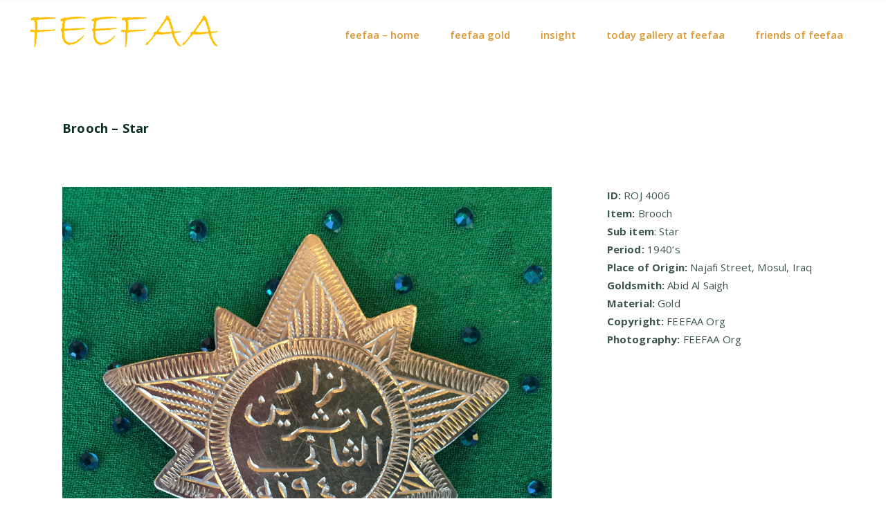

--- FILE ---
content_type: text/css
request_url: https://feefaa.org/wp-content/themes/yvette/assets/css/style_dynamic.css?ver=1763895061
body_size: 871
content:
/* generated in /home/d1avvhfyxqy1/public_html/wp-content/themes/yvette/assets/custom-styles/general-custom-styles.php yvette_elated_link_hover_styles function */
a:hover, p a:hover { color: #dd9933;}

/* generated in /home/d1avvhfyxqy1/public_html/wp-content/themes/yvette/assets/custom-styles/general-custom-styles.php yvette_elated_link_hover_styles function */
h1 a:hover, h2 a:hover, h3 a:hover, h4 a:hover, h5 a:hover, h6 a:hover { color: #dd9933;}

/* generated in /home/d1avvhfyxqy1/public_html/wp-content/themes/yvette/framework/modules/contactform7/custom-styles/contact-form.php yvette_elated_contact_form7_label_styles_1 function */
.cf7_custom_style_1 p { font-size: 12px;font-style: italic;font-weight: 700;letter-spacing: 1px;text-transform: uppercase;}

/* generated in /home/d1avvhfyxqy1/public_html/wp-content/themes/yvette/framework/modules/contactform7/custom-styles/contact-form.php yvette_elated_contact_form7_text_styles_2 function */
.cf7_custom_style_2 input.wpcf7-form-control.wpcf7-text, .cf7_custom_style_2 input.wpcf7-form-control.wpcf7-number, .cf7_custom_style_2 input.wpcf7-form-control.wpcf7-date, .cf7_custom_style_2 textarea.wpcf7-form-control.wpcf7-textarea, .cf7_custom_style_2 select.wpcf7-form-control.wpcf7-select, .cf7_custom_style_2 input.wpcf7-form-control.wpcf7-quiz { border-color: rgba(12, 43, 35, 1);}

/* generated in /home/d1avvhfyxqy1/public_html/wp-content/themes/yvette/framework/modules/contactform7/custom-styles/contact-form.php yvette_elated_contact_form7_focus_styles_2 function */
.cf7_custom_style_2 input.wpcf7-form-control.wpcf7-text:focus, .cf7_custom_style_2 input.wpcf7-form-control.wpcf7-number:focus, .cf7_custom_style_2 input.wpcf7-form-control.wpcf7-date:focus, .cf7_custom_style_2 textarea.wpcf7-form-control.wpcf7-textarea:focus, .cf7_custom_style_2 select.wpcf7-form-control.wpcf7-select:focus, .cf7_custom_style_2 input.wpcf7-form-control.wpcf7-quiz:focus { border-color: rgba(255, 255, 255, 1);}

/* generated in /home/d1avvhfyxqy1/public_html/wp-content/themes/yvette/framework/modules/contactform7/custom-styles/contact-form.php yvette_elated_contact_form7_label_styles_2 function */
.cf7_custom_style_2 p { color: #0c2b23;font-size: 12px;font-style: italic;font-weight: 700;letter-spacing: 1px;text-transform: uppercase;}

/* generated in /home/d1avvhfyxqy1/public_html/wp-content/themes/yvette/framework/modules/contactform7/custom-styles/contact-form.php yvette_elated_contact_form7_button_styles_2 function */
.cf7_custom_style_2 input.wpcf7-form-control.wpcf7-submit { color: #ffffff;}

/* generated in /home/d1avvhfyxqy1/public_html/wp-content/themes/yvette/framework/modules/error404/custom-styles/custom-styles.php yvette_elated_404_header_general_styles function */
.error404 .eltdf-page-header .eltdf-menu-area { background-color: rgba(221, 221, 221, 0) !important;}

/* generated in /home/d1avvhfyxqy1/public_html/wp-content/themes/yvette/framework/modules/header/types/header-minimal/admin/custom-styles/full-screen-menu-custom-styles.php yvette_elated_fullscreen_menu_second_level_style function */
nav.eltdf-fullscreen-menu ul li ul li a:hover, nav.eltdf-fullscreen-menu ul li ul li.current-menu-ancestor > a, nav.eltdf-fullscreen-menu ul li ul li.current-menu-item > a { color: #0a0101;}

/* generated in /home/d1avvhfyxqy1/public_html/wp-content/themes/yvette/framework/modules/header/types/mobile-header/admin/custom-styles/mobile-header-custom-styles.php yvette_elated_mobile_header_general_styles function */
.eltdf-mobile-header .eltdf-mobile-header-inner { height: 70px;}

			@media only screen and (max-width: 1024px) {
			/* generated in /home/d1avvhfyxqy1/public_html/wp-content/themes/yvette/framework/modules/header/types/mobile-header/admin/custom-styles/mobile-header-custom-styles.php yvette_elated_mobile_logo_styles function */
.eltdf-mobile-header .eltdf-mobile-logo-wrapper a { height: 69px !important;}

			}
					@media only screen and (max-width: 480px) {
			/* generated in /home/d1avvhfyxqy1/public_html/wp-content/themes/yvette/framework/modules/header/types/mobile-header/admin/custom-styles/mobile-header-custom-styles.php yvette_elated_mobile_logo_styles function */
.eltdf-mobile-header .eltdf-mobile-logo-wrapper a { height: 69px !important;}

			}
		/* generated in /home/d1avvhfyxqy1/public_html/wp-content/themes/yvette/framework/modules/header/types/mobile-header/admin/custom-styles/mobile-header-custom-styles.php yvette_elated_mobile_logo_styles function */
.eltdf-mobile-header .eltdf-mobile-logo-wrapper a { max-height: 70px;}

/* generated in /home/d1avvhfyxqy1/public_html/wp-content/themes/yvette/framework/modules/header/types/top-header/admin/custom-styles/top-header-custom-styles.php yvette_elated_header_top_bar_styles function */
.eltdf-header-box .eltdf-top-bar-background { height: 96px;}

/* generated in /home/d1avvhfyxqy1/public_html/wp-content/themes/yvette/framework/modules/header/admin/custom-styles/header-custom-styles.php yvette_elated_main_menu_styles function */
.eltdf-main-menu > ul > li > a { color: #dd9933;}

/* generated in /home/d1avvhfyxqy1/public_html/wp-content/themes/yvette/framework/modules/header/admin/custom-styles/header-custom-styles.php yvette_elated_main_menu_styles function */
.eltdf-main-menu > ul > li > a:hover { color: #dd9933;}

/* generated in /home/d1avvhfyxqy1/public_html/wp-content/themes/yvette/framework/modules/header/admin/custom-styles/header-custom-styles.php yvette_elated_main_menu_styles function */
.eltdf-main-menu > ul > li.eltdf-active-item > a { color: #dd9933;}

/* generated in /home/d1avvhfyxqy1/public_html/wp-content/themes/yvette/framework/modules/header/admin/custom-styles/header-custom-styles.php yvette_elated_main_menu_styles function */
.eltdf-light-header .eltdf-page-header > div:not(.eltdf-sticky-header):not(.eltdf-fixed-wrapper) .eltdf-main-menu > ul > li > a:hover { color: #dd9933;}

/* generated in /home/d1avvhfyxqy1/public_html/wp-content/themes/yvette/framework/modules/header/admin/custom-styles/header-custom-styles.php yvette_elated_main_menu_styles function */
.eltdf-light-header .eltdf-page-header > div:not(.eltdf-sticky-header):not(.eltdf-fixed-wrapper) .eltdf-main-menu > ul > li.eltdf-active-item > a { color: #dd9933;}

/* generated in /home/d1avvhfyxqy1/public_html/wp-content/themes/yvette/framework/modules/header/admin/custom-styles/header-custom-styles.php yvette_elated_main_menu_styles function */
.eltdf-dark-header .eltdf-page-header > div:not(.eltdf-sticky-header):not(.eltdf-fixed-wrapper) .eltdf-main-menu > ul > li > a:hover { color: #dd9933;}

/* generated in /home/d1avvhfyxqy1/public_html/wp-content/themes/yvette/framework/modules/header/admin/custom-styles/header-custom-styles.php yvette_elated_main_menu_styles function */
.eltdf-dark-header .eltdf-page-header > div:not(.eltdf-sticky-header):not(.eltdf-fixed-wrapper) .eltdf-main-menu > ul > li.eltdf-active-item > a { color: #dd9933;}

/* generated in /home/d1avvhfyxqy1/public_html/wp-content/themes/yvette/framework/modules/header/admin/custom-styles/header-custom-styles.php yvette_elated_main_menu_styles function */
.eltdf-drop-down .second .inner > ul > li > a { color: #dd9933;}

/* generated in /home/d1avvhfyxqy1/public_html/wp-content/themes/yvette/framework/modules/header/admin/custom-styles/header-custom-styles.php yvette_elated_main_menu_styles function */
.eltdf-drop-down .second .inner > ul > li > a:hover, .eltdf-drop-down .second .inner > ul > li.current-menu-ancestor > a, .eltdf-drop-down .second .inner > ul > li.current-menu-item > a { color: #dd9933 !important;}

/* generated in /home/d1avvhfyxqy1/public_html/wp-content/themes/yvette/framework/modules/header/admin/custom-styles/header-custom-styles.php yvette_elated_main_menu_styles function */
.eltdf-drop-down .wide .second .inner > ul > li > a { color: #dd9933;}

/* generated in /home/d1avvhfyxqy1/public_html/wp-content/themes/yvette/framework/modules/header/admin/custom-styles/header-custom-styles.php yvette_elated_main_menu_styles function */
.eltdf-drop-down .wide .second .inner > ul > li > a:hover, .eltdf-drop-down .wide .second .inner > ul > li.current-menu-ancestor > a, .eltdf-drop-down .wide .second .inner > ul > li.current-menu-item > a { color: #dd9933 !important;}

/* generated in /home/d1avvhfyxqy1/public_html/wp-content/themes/yvette/framework/modules/header/admin/custom-styles/header-custom-styles.php yvette_elated_main_menu_styles function */
.eltdf-drop-down .second .inner ul li ul li a { color: #dd9933;}

/* generated in /home/d1avvhfyxqy1/public_html/wp-content/themes/yvette/framework/modules/header/admin/custom-styles/header-custom-styles.php yvette_elated_main_menu_styles function */
.eltdf-drop-down .second .inner ul li ul li a:hover, .eltdf-drop-down .second .inner ul li ul li.current-menu-ancestor > a, .eltdf-drop-down .second .inner ul li ul li.current-menu-item > a { color: #dd9933 !important;}

/* generated in /home/d1avvhfyxqy1/public_html/wp-content/themes/yvette/framework/modules/header/admin/custom-styles/header-custom-styles.php yvette_elated_main_menu_styles function */
.eltdf-drop-down .wide .second .inner ul li ul li a { color: #dd9933;}

/* generated in /home/d1avvhfyxqy1/public_html/wp-content/themes/yvette/framework/modules/header/admin/custom-styles/header-custom-styles.php yvette_elated_main_menu_styles function */
.eltdf-drop-down .wide .second .inner ul li ul li a:hover, .eltdf-drop-down .wide .second .inner ul li ul li.current-menu-ancestor > a, .eltdf-drop-down .wide .second .inner ul li ul li.current-menu-item > a { color: #dd9933 !important;}

/* generated in /home/d1avvhfyxqy1/public_html/wp-content/themes/yvette/framework/modules/header/admin/custom-styles/header-custom-styles.php yvette_elated_main_menu_styles function */
.eltdf-drop-down .narrow .second .inner ul, .eltdf-drop-down .wide .second .inner { background-color: rgba(255, 255, 255, 1);}

/* generated in /home/d1avvhfyxqy1/public_html/wp-content/themes/yvette/framework/modules/search/admin/custom-styles/search-custom-styles.php yvette_elated_search_opener_icon_size function */
.eltdf-search-opener { font-size: 17px;}

/* generated in /home/d1avvhfyxqy1/public_html/wp-content/themes/yvette/framework/modules/search/admin/custom-styles/search-custom-styles.php yvette_elated_search_opener_text_styles function */
.eltdf-search-icon-text { font-family: Open Sans;font-style: normal;text-transform: lowercase;}

